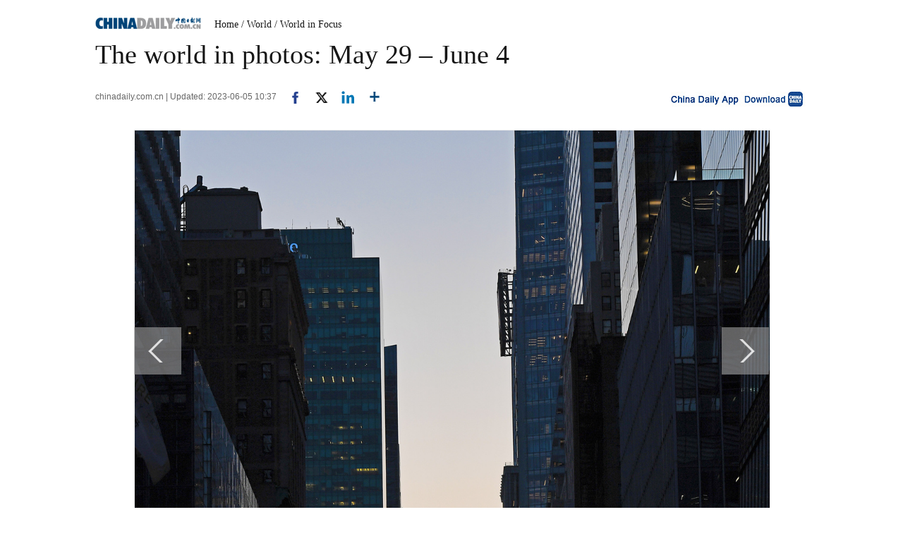

--- FILE ---
content_type: text/css;charset=UTF-8
request_url: https://img2.chinadaily.com.cn/static/common/css/public_eu.css?v=1222513143
body_size: 682
content:
  .mobileView{
    display:none;
  } 
@media screen and (max-width: 1009px){
  /*#showpc{
    background-color: rgb(255, 255, 255); text-align: center; font-size: 1.6rem; display: block;
   }*/
  .mobileView{
    display:none;
  }
  .showDesktop{
    display:flex
  }
  .showDesktop-English{
    width:20%;
  }
  .showDesktop-Chinese{
    margin-left: 2%;
    width: 20%;
  }
  .showDesktop-Desktop{
    width: 42%;
    margin-left: 13%;
  }
  .mobile-foot .mobile-miscs p.footer-p{
    font-family:arial;
    text-align:left
  }
}
@media (min-width: 1010px){
  /*#showpc{
    position: fixed;
    right: 20px;
    bottom: 20px;
    z-index: 1010;
    opacity: 0.6;
    width: 367px;
    height: 95px;
    overflow: hidden;
    border-radius: 20px;
    text-align: center;
    background-color: #aaa;
       font-size: 67px;
    display: none;
}*/
  .mobileView{
    width: 1010px;
    margin: 10px auto;
    overflow: hidden;
    clear: both;
}
 .mobileView a{
    color:#fff;
}
  .mobileView-language,.mobileView-mobile{
    display:inline;
  } 
  .mobileView-button{
    font-size: 22px;
    border: 2px solid #5077aa;
    width: 180px;
    float: left;
    line-height: 58px;
    text-decoration: none;
    margin: 20px 7px;
    border-radius: 2px;
    text-align: center;
    font-family: "Arial";
  }
   .mvl-chinese,.mobileView-phone{
    background-color: rgb(80, 119, 170);
    color:#fff;
}
.mobileView-phone{
    background-color: rgb(80, 119, 170);
    margin-left:150px;
    width:370px;
    height:62px;
}
 .mobileView-phone img{
    margin:10px;
}
.mvl-chinese{

font-family:"Microsoft YaHei";
}
.mvl-english{
color: #5077aa;
margin-left:54px;
}

}
